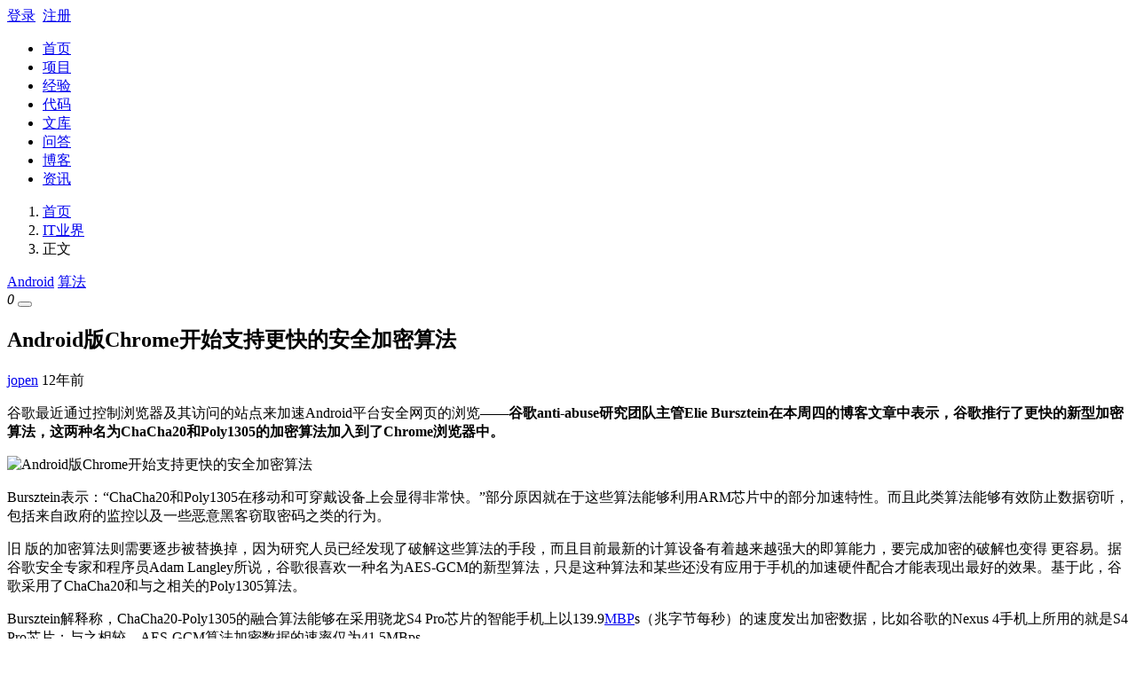

--- FILE ---
content_type: text/html; charset=utf-8
request_url: https://www.open-open.com/news/view/18cefc7
body_size: 4196
content:
<!DOCTYPE html>
<html lang="zh-CN">
<head>
    <meta charset="utf-8">
    <meta http-equiv="X-UA-Compatible" content="IE=edge">
    <meta name="viewport" content="width=device-width, initial-scale=1">

    <link rel="icon" href="https://static.open-open.com/favicon.ico">
    <title>Android版Chrome开始支持更快的安全加密算法 - Android - IT业界 - 深度开源</title>
    <meta name="description" content="谷歌最近通过控制浏览器及其访问的站点来加速Android平台安全网页的浏览——谷歌anti-abuse研究团队主管Elie Bursztein在本周四的博客文章中表示，谷歌推行了更快的新型加密算法，这两种名为ChaCha20和Poly1305的加密算法加入到了Chrome浏览器中。  ">
    <meta name="author" content="深度开源">
    <meta name="keywords" content=", Android, 算法">

  <link href="https://static.open-open.com/assets/fa/css/font-awesome.min.css?v=4.7.0" rel="stylesheet">
  <link href="https://static.open-open.com/css/bootstrap.min.css?v=1.1" rel="stylesheet">
  <link href="https://static.open-open.com/css/screen.css?v=1.1" rel="stylesheet">


  <!-- Just for debugging purposes. Don't actually copy these 2 lines! -->
  <!--[if lt IE 9]>
    <script type="text/javascript" src="https://static.open-open.com/js/ie8-responsive-file-warning.js"></script><![endif]-->
  <script type="text/javascript" src="https://static.open-open.com/js/ie-emulation-modes-warning.js?v=0.0001"></script>

  <!-- HTML5 shim and Respond.js for IE8 support of HTML5 elements and media queries -->
  <!--[if lt IE 9]>
    <script type="text/javascript" src="https://static.open-open.com/js/html5shiv.min.js"></script>
    <script type="text/javascript" src="https://static.open-open.com/js/respond.min.js"></script>
    <![endif]-->


</head>

<body>


    <div class="wrapper bg-color-3"><div class="Topnav ">
    <div class=container>
        <div class="row">
            <div class="col-sm">
            </div>
            <div class="col-sm text-center">
                <a href="../" class="navbar-brand top-logo"><span></span></a>
            </div>
            <div class="col-sm">
                   <div id="userNav"  class="user float-right">
                       <div class=" "> <a class="link-login" href="javascript:void(null);">登录</a>&nbsp;&nbsp;<a class="link-regist  btn-signup" href="javascript:void(null);">注册</a></div>
                  </div>
            </div>
        </div>
    </div>
</div>
<nav class="navbar navbar-expand-lg navbar-light ui-header">
    <div class="container">
        <div class="collapse navbar-collapse" id="globalNavbar">

        <div class="ui-search order-2" id="topSearch"></div>
            <ul class="navbar-nav mr-auto order-1">
                <li class="nav-item "><a class="nav-link" href="/">首页<span></span></a></li>
                <li class="nav-item "><a class="nav-link" href="/project/">项目<span></span></a></li>
                <li class="nav-item "><a class="nav-link" href="/lib/">经验<span></span></a></li>
                <li class="nav-item "><a class="nav-link" href="/code/">代码<span></span></a></li>
                <li class="nav-item "><a class="nav-link" href="/wenku/">文库<span></span></a></li>
                <li class="nav-item "><a class="nav-link" href="/solution/">问答<span></span></a></li>
                <li class="nav-item "><a class="nav-link" href="/blog/">博客<span></span></a></li>
                <li class="nav-item active"><a class="nav-link" href="/news/">资讯<span></span></a></li>
            </ul>
        </div>
    </div>
</nav>    <div class="container breadcrum-nve">
         <nav aria-label="breadcrumb" class="clearfix">
              <ol class="breadcrumb float-left">
                <li class="breadcrumb-item"><i aria-hidden="true" class="fa fa-home"></i> <a class="section" href="https://www.open-open.com">首页</a></li>
                <li class="breadcrumb-item "><a class="section" href="/news/it-yejie/">IT业界</a> </li>
                <li class="breadcrumb-item active" aria-current="page">正文</li>
              </ol>
             <div class="float-right">
                 <i class="fa fa-tag" aria-hidden="true"></i>
 <a class="label label-info" href="/news/tag/android.html">Android</a> <a class="label label-info" href="/news/tag/suanfa.html">算法</a>             </div>
         </nav>
    </div>
     <article id="readercontainer">
        <div class="container">
            <div class="side-widget sticky-top">
                <div class="vote post-left ut-pt20">
                    <i class=" iconfont toggle-supports oo-vote-up  " data-type="news" data-num="0" data-id="22099" data-enable="" title="推荐"><span class="vote-count" data-num="0">0</span></i>
                   <button type="button" id="favorites" data-type="news" data-id="22099" data-title="Android版Chrome开始支持更快的安全加密算法" class="toggle-favorites btn btn-outline-secondary  " title="收藏"><i class="fa fa-bookmark-o" aria-hidden="true"></i></button>
                    <div class="bdsharebuttonbox ut-mt10">
                    <a href="#" class="bds_qzone" data-cmd="qzone" title="分享到QQ空间"></a>
                    <a href="#" class="bds_tsina" data-cmd="tsina" title="分享到新浪微博"></a>
                    <a href="#" class="bds_tqq" data-cmd="tqq" title="分享到腾讯微博"></a>
                    <a href="#" class="bds_weixin" data-cmd="weixin" title="分享到微信"></a>
                </div>
                </div>
            </div>
            <div class="row ut-mt20">
                <div class="col-md-8 article-body"><h1 class="headTit">Android版Chrome开始支持更快的安全加密算法</h1><div class="aut"><a class="pop" data-avatar="https://simg.open-open.com/show/41771eadd463a28f6b623f3d3775f8fe.jpg" data-avatar="https://simg.open-open.com/show/41771eadd463a28f6b623f3d3775f8fe.jpg" data-name="" data-id="37924" href="https://user.open-open.com/u/37924"><i class="fa fa-user-o" aria-hidden="true"></i> jopen</a><span title=" 2014-04-26 07:16:56"> 12年前</span></div>
<p><p>谷歌最近通过控制浏览器及其访问的站点来加速Android平台安全网页的浏览——<strong>谷歌anti-abuse研究团队主管Elie Bursztein在本周四的博客文章中表示，谷歌推行了更快的新型加密算法，这两种名为ChaCha20和Poly1305的加密算法加入到了Chrome浏览器中。</strong></p>       <p><img data-pinit="registered" src="https://simg.open-open.com/show/6920c92868146fffa4ddcb498bd56871.jpg" title="谷歌推行ChaCha20-Poly1305加密算法" alt="Android版Chrome开始支持更快的安全加密算法" height="373" width="600" /></p>       <p>Bursztein表示：“ChaCha20和Poly1305在移动和可穿戴设备上会显得非常快。”部分原因就在于这些算法能够利用ARM芯片中的部分加速特性。而且此类算法能够有效防止数据窃听，包括来自政府的监控以及一些恶意黑客窃取密码之类的行为。</p>       <p>旧 版的加密算法则需要逐步被替换掉，因为研究人员已经发现了破解这些算法的手段，而且目前最新的计算设备有着越来越强大的即算能力，要完成加密的破解也变得 更容易。据谷歌安全专家和程序员Adam Langley所说，谷歌很喜欢一种名为AES-GCM的新型算法，只是这种算法和某些还没有应用于手机的加速硬件配合才能表现出最好的效果。基于此，谷 歌采用了ChaCha20和与之相关的Poly1305算法。</p>       <p>Bursztein解释称，ChaCha20-Poly1305的融合算法能够在采用骁龙S4 Pro芯片的智能手机上以139.9<a data-link="1" href="http://count.chanet.com.cn/click.cgi?a=51684&amp;d=219441&amp;u=&amp;e=" target="_blank">MBP</a>s（兆字节每秒）的速度发出加密数据，比如谷歌的Nexus 4手机上所用的就是S4 Pro芯片；与之相较，AES-GCM算法加密数据的速率仅为41.5MBps。</p>       <p>谷 歌在web世界推行更广泛的加密应用已经好多年时间了。移动设备通常受限于较慢的互联网连接速度，以及续航要求致使移动设备无法进行能耗较大的加密计算， 这些都成为制约web网页加密的桎梏。当前ChaCha20-Poly1305仍是尚未完成的标准，但Langley和其他研究人员正致力于令其成为 IETF的标准，而且他们还期望Firefox等浏览器也能采用这类算法，并加入对开源的OpenSSL和NSS软件的支持，以及直接向Android系 统添加支持。</p>       <p>不过谷歌手中实际上就已经有互联网世界中最大的筹码了，比如谷歌搜索以及Gmail等，加上Chrome和Android的盛行，这类加密算法标准的推行或许会显得更加迅速。</p>       <span class="where">来自：<a _tkworked="true" _orighref="/misc/goto?guid=4958831507196477103" _hover-ignore="1" href="/misc/goto?guid=4958831507196477103">CNET(外电)</a></span>/    <a target="_blank" href="/misc/goto?guid=4958831507296515262">cnbeta</a></p>
                </div>
                <div class="col-md-4">
                <div class="ui-box border ut-pd40" >
                    <div class="title clearfix"><h3>相关资讯</h3></div>
                    <ul class="ui-list">
<li ><span class="dot"></span><a class="ellipsis" href="/news/view/18cefc7">&nbsp;Android版Chrome开始支持更快的安全加密算法</a></li><li ><span class="dot"></span><a class="ellipsis" href="/news/view/1059f84">&nbsp;Android Chrome Beta 开始支持 WebGL</a></li><li ><span class="dot"></span><a class="ellipsis" href="/news/view/1fe8090">&nbsp;Chrome 28 Beta 更快，支持 Android 全屏</a></li><li ><span class="dot"></span><a class="ellipsis" href="/news/view/14a5b58">&nbsp;Chrome 开始支持 TCP Listen API</a></li><li ><span class="dot"></span><a class="ellipsis" href="/news/view/3692d41f">&nbsp;微软Android版Office开始支持PDF</a></li><li ><span class="dot"></span><a class="ellipsis" href="/news/view/17b6650">&nbsp;Android版Chrome更新 增加了中文支持</a></li><li ><span class="dot"></span><a class="ellipsis" href="/news/view/1c4773c">&nbsp;Chrome 开始支持文件夹式的应用管理了</a></li><li ><span class="dot"></span><a class="ellipsis" href="/news/view/1fd9f6b">&nbsp;Google发布新版Chrome Beta下载 - 更快、更安全</a></li><li ><span class="dot"></span><a class="ellipsis" href="/news/view/1a57331">&nbsp;Safari开始支持WebRTC</a></li><li ><span class="dot"></span><a class="ellipsis" href="/news/view/16aaaf">&nbsp;Chrome for Android 升级到 1.1，支持 Android Beam</a></li>                    </ul>
                </div>
                </div>
            </div>
        </div>
      </article>
</div>
<footer >
    <div class="container py-5">
      <div class="row">
        <div class="col-md-3">
          <h5>社区</h5>
            <div class="row"><div class="col-md-6"><a class="text-muted" href="/project/">项目</a></div><div class="col-md-6"><a class="text-muted" href="/solution/">问答</a></div><div class="col-md-6"><a class="text-muted" href="/wenku/">文库</a></div><div class="col-md-6"><a class="text-muted" href="/code/">代码</a></div><div class="col-md-6"><a class="text-muted" href="/lib/">经验</a></div><div class="col-md-6"><a class="text-muted" href="/news/">资讯</a></div></div>
          <ul class="list-unstyled text-small ut-mt20"><li><a class="text-muted" title=" 安卓开发专栏" target="_blank" href="http://www.open-open.com/lib/list/177">安卓开发专栏</a></li><li><a class="text-muted" href="http://www.open-open.com/lib/tag/开发者周刊" target="_blank" rel="tag">开发者周刊</a></li><li><a class="text-muted" href="http://www.open-open.com/lib/view/open1475497562965.html" target="_blank" rel="tag">Android Studio 使用推荐</a></li><li><a class="text-muted" href="http://www.open-open.com/lib/view/open1475497355674.html" target="_blank" rel="tag">Android开发推荐</a></li></ul>
        </div>

        <div class="col-md-3">
          <h5>帮助中心</h5>
          <ul class="list-unstyled text-small"><li><a class="text-muted" href="/upload.html">文档上传须知</a></li></ul>
          <h5>关于我们</h5>
          <ul class="list-unstyled text-small"><li><a class="text-muted" href="/about.html">关于深度开源</a></li><li><a class="text-muted" href="/duty.html">免责声明</a></li><li><a class="text-muted" href="/contact.html">联系我们</a></li></ul>
        </div>
        <div class="col-md-6 text-center"><img class=center-block src="https://static.open-open.com/img/logo01.svg" width=190px alt="深度开源"><small class="d-block mb-3 text-muted ut-mt40">&copy; 2006-2019 深度开源 —— 开源项目,开源代码,开源文档,开源新闻,开源社区&nbsp;&nbsp;杭州精创信息技术有限公司&nbsp;&nbsp;<br/><br/><img src="https://static.open-open.com/img/beian.png"/><a target="_blank" href="http://www.beian.gov.cn/portal/registerSystemInfo?recordcode=33018302001163">&nbsp;&nbsp;浙公网安备 33018302001163 号</a>&nbsp;&nbsp;<a target="_blank" href="https://beian.miit.gov.cn/">浙ICP备09019653号-31</a></small></div>
      </div>
    </div>
</footer>

<div id="fTools"><span id="gotop"> <i class="fa fa-arrow-up" aria-hidden="true"></i> </span><span id="feedback" title="建议反馈"> <i class="fa fa-inbox" aria-hidden="true"></i></span></div>
    <!-- Bootstrap core JavaScript
    ================================================== -->
    <!-- Placed at the end of the document so the pages load faster -->
    <script type="text/javascript" src="https://static.open-open.com/js/lib.js"></script>
    <script src="https://cdnjs.cloudflare.com/ajax/libs/popper.js/1.14.3/umd/popper.min.js"></script>
    <script src="https://static.open-open.com/js/bootstrap.min.js"></script>
    <script type="text/javascript" src="https://static.open-open.com/js/base.js?v=2.002"></script>
    <script type="text/javascript" src="https://static.open-open.com/js/jq-plug.js?v=2.002"></script>
 <script>
    $(function () {
        JC.reminderPop();//弹出用户信息
        $(".link-login").click(function(){ JC.lORr('login'); });
        $("#topSearch").searchInit();

        //用户登录状态
 JC.setLogin(false);     });

  </script>

    <!-- JavaScript at the bottom for fast page loading -->
    <!-- end scripts -->




</body>
</html>
